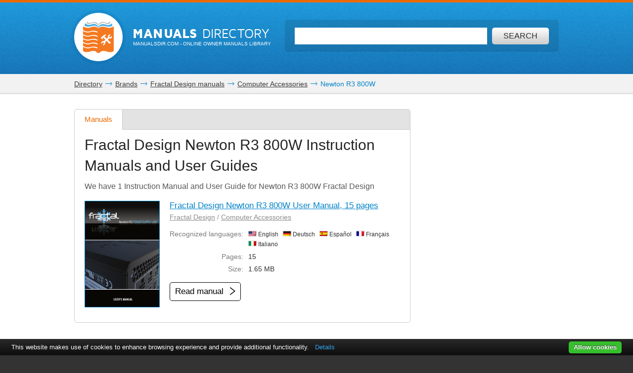

--- FILE ---
content_type: text/html; charset=utf-8
request_url: https://www.google.com/recaptcha/api2/aframe
body_size: 267
content:
<!DOCTYPE HTML><html><head><meta http-equiv="content-type" content="text/html; charset=UTF-8"></head><body><script nonce="nqDjmTFGavEFNs-ktqp4-Q">/** Anti-fraud and anti-abuse applications only. See google.com/recaptcha */ try{var clients={'sodar':'https://pagead2.googlesyndication.com/pagead/sodar?'};window.addEventListener("message",function(a){try{if(a.source===window.parent){var b=JSON.parse(a.data);var c=clients[b['id']];if(c){var d=document.createElement('img');d.src=c+b['params']+'&rc='+(localStorage.getItem("rc::a")?sessionStorage.getItem("rc::b"):"");window.document.body.appendChild(d);sessionStorage.setItem("rc::e",parseInt(sessionStorage.getItem("rc::e")||0)+1);localStorage.setItem("rc::h",'1768826724304');}}}catch(b){}});window.parent.postMessage("_grecaptcha_ready", "*");}catch(b){}</script></body></html>